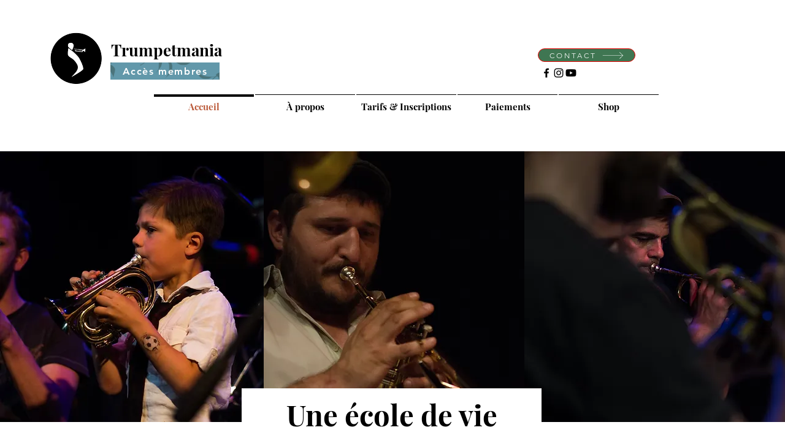

--- FILE ---
content_type: text/html; charset=UTF-8
request_url: http://www.trumpetmania.com/?lang=fr
body_size: 858
content:
<!DOCTYPE HTML PUBLIC "-//IETF//DTD HTML 2.0//EN">
    <html>
        <head>
            <title></title>
            <meta name="description" content="">
            <meta name="keywords" content="">
            <meta name="generator" content="ORT - Ovh Redirect Technology">
            <meta name="url" content="https://francoislegrain.wixsite.com/trumpetmania/?lang=fr">
            <meta name="robots" content="all">
        </head>
        <frameset rows="100%,0" frameborder=no border=0>
            <frame name="ORT" src="https://francoislegrain.wixsite.com/trumpetmania/?lang=fr">
            <frame name="NONE" src="" scrolling="no" noresize>
            <noframes>
                <body><a href="https://francoislegrain.wixsite.com/trumpetmania/?lang=fr">Click here</a><hr></body>
            </noframes>
        </frameset>
    </html>

--- FILE ---
content_type: text/html; charset=utf-8
request_url: https://accounts.google.com/o/oauth2/postmessageRelay?parent=https%3A%2F%2Fstatic.parastorage.com&jsh=m%3B%2F_%2Fscs%2Fabc-static%2F_%2Fjs%2Fk%3Dgapi.lb.en.OE6tiwO4KJo.O%2Fd%3D1%2Frs%3DAHpOoo_Itz6IAL6GO-n8kgAepm47TBsg1Q%2Fm%3D__features__
body_size: 159
content:
<!DOCTYPE html><html><head><title></title><meta http-equiv="content-type" content="text/html; charset=utf-8"><meta http-equiv="X-UA-Compatible" content="IE=edge"><meta name="viewport" content="width=device-width, initial-scale=1, minimum-scale=1, maximum-scale=1, user-scalable=0"><script src='https://ssl.gstatic.com/accounts/o/2580342461-postmessagerelay.js' nonce="Ck-j-taaxLpo6ErZviAuRg"></script></head><body><script type="text/javascript" src="https://apis.google.com/js/rpc:shindig_random.js?onload=init" nonce="Ck-j-taaxLpo6ErZviAuRg"></script></body></html>